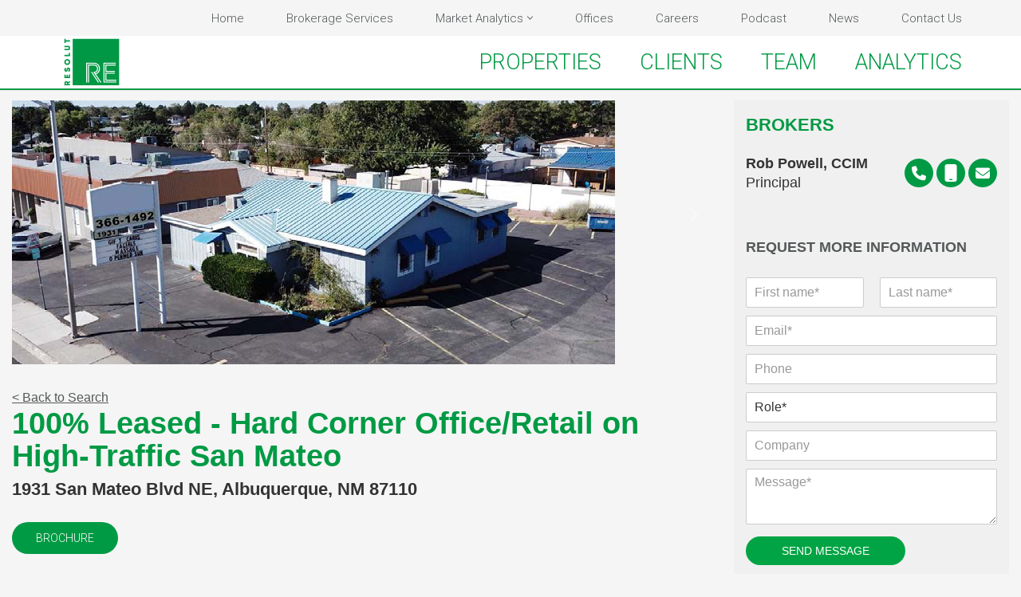

--- FILE ---
content_type: text/css
request_url: https://resolutre.com/wp-content/themes/neve-child/style.css?ver=1.0.0
body_size: 19
content:
/*
Theme Name: ResolutRE (Neve Child Theme)
Description: Neve Child Theme
Author: SmartTouch
Template: neve
Version: 1.0.0
Text Domain: neve-child
*/

/* Add your custom styles below this line */


--- FILE ---
content_type: text/css
request_url: https://resolutre.com/wp-content/themes/neve-child/legacy-grid.css?ver=1756485790
body_size: 722
content:
.container {
	width: 100%;
	padding-right: 15px;
	padding-left: 15px;
	margin-right: auto;
	margin-left: auto;
}

.w-100 {
	width: 100%;
}

.container-fluid {
	width: 100%;
	margin-right: auto;
	margin-left: auto;
}

.container-fluid > div {
	margin: 0 -15px;
}

.row {
	display: flex;
	flex-wrap: wrap;
	margin-right: -15px;
	margin-left: -15px;
}

.col-1,
.col-2,
.col-3,
.col-4,
.col-5,
.col-6,
.col-7,
.col-8,
.col-9,
.col-10,
.col-11,
.col-12,
.col,
.col-auto,
.col-sm-1,
.col-sm-2,
.col-sm-3,
.col-sm-4,
.col-sm-5,
.col-sm-6,
.col-sm-7,
.col-sm-8,
.col-sm-9,
.col-sm-10,
.col-sm-11,
.col-sm-12,
.col-sm,
.col-sm-auto,
.col-md-1,
.col-md-2,
.col-md-3,
.col-md-4,
.col-md-5,
.col-md-6,
.col-md-7,
.col-md-8,
.col-md-9,
.col-md-10,
.col-md-11,
.col-md-12,
.col-md,
.col-md-auto {
	position: relative;
	width: 100%;
	min-height: 1px;
	padding-right: 15px;
	padding-left: 15px;
}

.col {
	flex-basis: auto;
	flex-grow: 1;
	max-width: 100%;
	margin-left: auto;
	margin-right: auto;
}

.col-auto {
	flex: 0 0 auto;
	width: auto;
	max-width: none;
}

.col-1 {
	flex: 0 0 8.3333333333%;
	max-width: 8.3333333333%;
}

.col-2 {
	flex: 0 0 16.6666666667%;
	max-width: 16.6666666667%;
}

.col-3 {
	flex: 0 0 25%;
	max-width: 25%;
}

.col-4 {
	flex: 0 0 33.3333333333%;
	max-width: 33.3333333333%;
}

.col-5 {
	flex: 0 0 41.6666666667%;
	max-width: 41.6666666667%;
}

.col-6 {
	flex: 0 0 50%;
	max-width: 50%;
}

.col-7 {
	flex: 0 0 58.3333333333%;
	max-width: 58.3333333333%;
}

.col-8 {
	flex: 0 0 66.6666666667%;
	max-width: 66.6666666667%;
}

.col-9 {
	flex: 0 0 75%;
	max-width: 75%;
}

.col-10 {
	flex: 0 0 83.3333333333%;
	max-width: 83.3333333333%;
}

.col-11 {
	flex: 0 0 91.6666666667%;
	max-width: 91.6666666667%;
}

.col-12 {
	flex: 0 0 100%;
	max-width: 100%;
}

.offset-1 {
	margin-left: 8.3333333333%;
}

.offset-2 {
	margin-left: 16.6666666667%;
}

.offset-3 {
	margin-left: 25%;
}

.offset-4 {
	margin-left: 33.3333333333%;
}

.offset-5 {
	margin-left: 41.6666666667%;
}

.offset-6 {
	margin-left: 50%;
}

.offset-7 {
	margin-left: 58.3333333333%;
}

.offset-8 {
	margin-left: 66.6666666667%;
}

.offset-9 {
	margin-left: 75%;
}

.offset-10 {
	margin-left: 83.3333333333%;
}

.offset-11 {
	margin-left: 91.6666666667%;
}

.col-15,
.col-xs-15 {
	-webkit-box-flex: 0;
	-ms-flex: 0 0 20%;
	flex: 0 0 20%;
	max-width: 20%;
}
.col-25,
.col-xs-25 {
	-webkit-box-flex: 0;
	-ms-flex: 0 0 40%;
	flex: 0 0 40%;
	max-width: 40%;
}
.col-35,
.col-xs-35 {
	-webkit-box-flex: 0;
	-ms-flex: 0 0 60%;
	flex: 0 0 60%;
	max-width: 60%;
}
.col-45,
.col-xs-45 {
	-webkit-box-flex: 0;
	-ms-flex: 0 0 80%;
	flex: 0 0 80%;
	max-width: 80%;
}
.col-xs-padless {
	padding: 0px;
}
@media (min-width: 576px) {
	.container {
		max-width: 540px;
	}
	.col-sm {
		flex-basis: 0;
		flex-grow: 1;
		max-width: 100%;
	}
	.col-sm-auto {
		flex: 0 0 auto;
		width: auto;
		max-width: none;
	}
	.col-sm-1 {
		flex: 0 0 8.3333333333%;
		max-width: 8.3333333333%;
	}
	.col-sm-2 {
		flex: 0 0 16.6666666667%;
		max-width: 16.6666666667%;
	}
	.col-sm-3 {
		flex: 0 0 25%;
		max-width: 25%;
	}
	.col-sm-4 {
		flex: 0 0 33.3333333333%;
		max-width: 33.3333333333%;
	}
	.col-sm-5 {
		flex: 0 0 41.6666666667%;
		max-width: 41.6666666667%;
	}
	.col-sm-6 {
		flex: 0 0 50%;
		max-width: 50%;
	}
	.col-sm-7 {
		flex: 0 0 58.3333333333%;
		max-width: 58.3333333333%;
	}
	.col-sm-8 {
		flex: 0 0 66.6666666667%;
		max-width: 66.6666666667%;
	}
	.col-sm-9 {
		flex: 0 0 75%;
		max-width: 75%;
	}
	.col-sm-10 {
		flex: 0 0 83.3333333333%;
		max-width: 83.3333333333%;
	}
	.col-sm-11 {
		flex: 0 0 91.6666666667%;
		max-width: 91.6666666667%;
	}
	.col-sm-12 {
		flex: 0 0 100%;
		max-width: 100%;
	}
}
@media (min-width: 769px) {
	.col-md {
		flex-basis: 0;
		flex-grow: 1;
		max-width: 100%;
	}
	.col-md-auto {
		flex: 0 0 auto;
		width: auto;
		max-width: none;
	}
	.col-md-1 {
		flex: 0 0 8.3333333333%;
		max-width: 8.3333333333%;
	}
	.col-md-2 {
		flex: 0 0 16.6666666667%;
		max-width: 16.6666666667%;
	}
	.col-md-3 {
		flex: 0 0 25%;
		max-width: 25%;
	}
	.col-md-4 {
		flex: 0 0 33.3333333333%;
		max-width: 33.3333333333%;
	}
	.col-md-5 {
		flex: 0 0 41.6666666667%;
		max-width: 41.6666666667%;
	}
	.col-md-6 {
		flex: 0 0 50%;
		max-width: 50%;
	}
	.col-md-7 {
		flex: 0 0 58.3333333333%;
		max-width: 58.3333333333%;
	}
	.col-md-8 {
		flex: 0 0 66.6666666667%;
		max-width: 66.6666666667%;
	}
	.col-md-9 {
		flex: 0 0 75%;
		max-width: 75%;
	}
	.col-md-10 {
		flex: 0 0 83.3333333333%;
		max-width: 83.3333333333%;
	}
	.col-md-11 {
		flex: 0 0 91.6666666667%;
		max-width: 91.6666666667%;
	}
	.col-md-12 {
		flex: 0 0 100%;
		max-width: 100%;
	}
	.col-sm-15 {
		-webkit-box-flex: 0;
		-ms-flex: 0 0 20%;
		flex: 0 0 20%;
		max-width: 20%;
	}
	.col-sm-25 {
		-webkit-box-flex: 0;
		-ms-flex: 0 0 40%;
		flex: 0 0 40%;
		max-width: 40%;
	}
	.col-sm-35 {
		-webkit-box-flex: 0;
		-ms-flex: 0 0 60%;
		flex: 0 0 60%;
		max-width: 60%;
	}
	.col-sm-45 {
		-webkit-box-flex: 0;
		-ms-flex: 0 0 80%;
		flex: 0 0 80%;
		max-width: 80%;
	}
	.col-sm-padless {
		padding: 0px;
	}
}
@media (min-width: 992px) {
	.col-md-15 {
		-webkit-box-flex: 0;
		-ms-flex: 0 0 20%;
		flex: 0 0 20%;
		max-width: 20%;
	}
	.col-md-25 {
		-webkit-box-flex: 0;
		-ms-flex: 0 0 40%;
		flex: 0 0 40%;
		max-width: 40%;
	}
	.col-md-35 {
		-webkit-box-flex: 0;
		-ms-flex: 0 0 60%;
		flex: 0 0 60%;
		max-width: 60%;
	}
	.col-md-45 {
		-webkit-box-flex: 0;
		-ms-flex: 0 0 80%;
		flex: 0 0 80%;
		max-width: 80%;
	}
	.col-md-padless {
		padding: 0px;
	}
}
@media (min-width: 1200px) {
	.col-lg-15 {
		-webkit-box-flex: 0;
		-ms-flex: 0 0 20%;
		flex: 0 0 20%;
		max-width: 20%;
	}
	.col-lg-25 {
		-webkit-box-flex: 0;
		-ms-flex: 0 0 40%;
		flex: 0 0 40%;
		max-width: 40%;
	}
	.col-lg-35 {
		-webkit-box-flex: 0;
		-ms-flex: 0 0 60%;
		flex: 0 0 60%;
		max-width: 60%;
	}
	.col-lg-45 {
		-webkit-box-flex: 0;
		-ms-flex: 0 0 80%;
		flex: 0 0 80%;
		max-width: 80%;
	}
	.col-lg-padless {
		padding: 0px;
	}
}


--- FILE ---
content_type: text/css
request_url: https://resolutre.com/wp-content/themes/neve-child/salesforce-page-styles.css?ver=1757116930
body_size: 7764
content:
@charset "UTF-8";
@font-face {
  font-family: eicons;
  src: url(/wp-content/plugins/elementor/assets/lib/eicons/fonts/eicons.eot?5.12.0);
  src: url(/wp-content/plugins/elementor/assets/lib/eicons/fonts/eicons.eot?5.12.0#iefix) format("embedded-opentype"), url(/wp-content/plugins/elementor/assets/lib/eicons/fonts/eicons.woff2?5.12.0) format("woff2"), url(/wp-content/plugins/elementor/assets/lib/eicons/fonts/eicons.woff?5.12.0) format("woff"), url(/wp-content/plugins/elementor/assets/lib/eicons/fonts/eicons.ttf?5.12.0) format("truetype"), url(/wp-content/plugins/elementor/assets/lib/eicons/fonts/eicons.svg?5.12.0#eicon) format("svg");
  font-weight: 400;
  font-style: normal;
}
.col-15,
.col-xs-15 {
  flex: 0 0 20%;
  max-width: 20%;
}

.col-25,
.col-xs-25 {
  flex: 0 0 40%;
  max-width: 40%;
}

.col-35,
.col-xs-35 {
  flex: 0 0 60%;
  max-width: 60%;
}

.col-45,
.col-xs-45 {
  flex: 0 0 80%;
  max-width: 80%;
}

.col-xs-padless {
  padding: 0px;
}

@media (min-width: 768px) {
  .col-sm-15 {
    flex: 0 0 20%;
    max-width: 20%;
  }
  .col-sm-25 {
    flex: 0 0 40%;
    max-width: 40%;
  }
  .col-sm-35 {
    flex: 0 0 60%;
    max-width: 60%;
  }
  .col-sm-45 {
    flex: 0 0 80%;
    max-width: 80%;
  }
  .col-sm-padless {
    padding: 0px;
  }
}
@media (min-width: 992px) {
  .col-md-15 {
    flex: 0 0 20%;
    max-width: 20%;
  }
  .col-md-25 {
    flex: 0 0 40%;
    max-width: 40%;
  }
  .col-md-35 {
    flex: 0 0 60%;
    max-width: 60%;
  }
  .col-md-45 {
    flex: 0 0 80%;
    max-width: 80%;
  }
  .col-md-padless {
    padding: 0px;
  }
}
@media (min-width: 1200px) {
  .col-lg-15 {
    flex: 0 0 20%;
    max-width: 20%;
  }
  .col-lg-25 {
    flex: 0 0 40%;
    max-width: 40%;
  }
  .col-lg-35 {
    flex: 0 0 60%;
    max-width: 60%;
  }
  .col-lg-45 {
    flex: 0 0 80%;
    max-width: 80%;
  }
  .col-lg-padless {
    padding: 0px;
  }
}
@media only screen and (min-width: 768px) {
  .visible-xs {
    display: none !important;
  }
}
@media only screen and (max-width: 767px) {
  .hidden-xs {
    display: none !important;
  }
}
/* ############################################################################################################### */
/* ############################################################################################################### */
/* ############################################################################################################### */
/* ############################################################################################################### */
/* ############################################################################################################### */
#sfmain {
  color: #333;
}
#sfmain .lowercase {
  text-transform: lowercase !important;
}
#sfmain * {
  box-sizing: border-box;
}
#sfmain.greentop {
  border-top: 2px solid #009a44;
}
#sfmain.pad {
  padding-top: 30px;
}
#sfmain .hidden {
  display: none;
}
#sfmain div,
#sfmain ul,
#sfmain ol,
#sfmain li,
#sfmain table,
#sfmain thead,
#sfmain tbody,
#sfmain tfoot,
#sfmain tr,
#sfmain td,
#sfmain img,
#sfmain header,
#sfmain nav,
#sfmain main,
#sfmain footer {
  position: relative;
}
#sfmain h2,
#sfmain h3 {
  line-height: 1.1em;
  color: #333;
}
#sfmain h2 {
  font-size: 24px;
}
#sfmain h3 {
  font-size: 18px;
}
#sfmain img {
  display: block;
}
#sfmain.container,
#sfmain .container {
  max-width: 1580px;
  padding: 0 15px;
}
#sfmain #copylink {
  display: block;
  position: absolute;
  right: 0px;
  bottom: 0px;
  padding: 0px;
  width: 32px;
  line-height: 32px;
  font-size: 24px;
  text-decoration: none;
  text-align: center;
  z-index: 1;
  opacity: 0.01;
}
#sfmain #copylink:hover {
  color: rgba(255, 255, 255, 0.25);
  opacity: 1;
}
#sfmain #thelink {
  position: fixed;
  left: 0px;
  top: 0px;
  width: 1px;
  height: 1px;
  opacity: 0;
}
#sfmain #filterbar {
  position: relative;
  background: #caced2;
  padding: 20px 0px;
  z-index: 1;
}
#sfmain #filterbar .broker {
  text-align: center;
}
#sfmain #filterbar .broker h2 {
  font-size: 18px;
  text-transform: uppercase;
  color: var(--e-global-color-primary);
  margin: 0;
}
#sfmain #filterbar .broker p {
  margin: 0 0 20px 0;
}
#sfmain #filterbar.properties {
  position: absolute;
  left: 10px;
  top: 10px;
  padding: 15px;
}
@media only screen and (max-width: 767px) {
  #sfmain #filterbar.properties {
    position: relative;
    left: 0;
    top: 0;
  }
}
@media only screen and (max-width: 767px) {
  #sfmain #filterbar .field {
    margin: 15px 0px;
  }
}
#sfmain #filterbar .row + .row {
  margin-top: 10px;
}
#sfmain #filterbar ::-webkit-input-placeholder {
  /* Chrome */
  color: #505c6a;
}
#sfmain #filterbar :-ms-input-placeholder {
  /* IE 10+ */
  color: #505c6a;
}
#sfmain #filterbar ::-moz-placeholder {
  /* Firefox 19+ */
  color: #505c6a;
  opacity: 1;
}
#sfmain #filterbar :-moz-placeholder {
  /* Firefox 4 - 18 */
  color: #505c6a;
  opacity: 1;
}
#sfmain #filterbar select,
#sfmain #filterbar .check,
#sfmain #filterbar input {
  border: 1px solid #5d5d5e;
  border-right: 0px;
  background: #e7e7ea;
  width: 100%;
  line-height: 40px;
  height: 60px;
  padding: 10px;
  cursor: pointer;
  font-size: 16px;
  margin: 0px !important;
}
#sfmain #filterbar input {
  cursor: auto;
}
#sfmain #filterbar .text {
  padding-right: 60px;
}
#sfmain #filterbar .text button {
  position: absolute;
  right: 0px;
  top: 0px;
  width: 60px;
  height: 60px;
  border: 1px solid #5d5d5e;
  border-left: 0px;
  background: #5d5d5e;
  color: #ffffff;
}
#sfmain #filterbar .select:after {
  content: "";
  position: absolute;
  left: 0px;
  top: 0px;
  background: no-repeat right top url(assets/img/select.png);
  background-size: auto 100%;
  width: 100%;
  height: 100%;
  border: 1px solid #5d5d5e;
  border-left: none;
  pointer-events: none;
}
#sfmain #filterbar .check:after {
  content: "";
  position: absolute;
  right: 10px;
  width: 40px;
  height: 40px;
  border: 4px solid #caced2;
  background: #ffffff;
  z-index: 1;
}
#sfmain #filterbar .check .fa {
  position: absolute;
  top: 0px;
  right: 10px;
  width: 40px;
  line-height: 60px;
  text-align: center;
  z-index: 2;
  font-size: 24px;
  color: #009a44;
  display: none;
}
#sfmain #filterbar .check.active .fa {
  display: block;
}
#sfmain #filterbar .search input {
  padding-right: 70px;
}
#sfmain #filterbar .search button {
  position: absolute;
  right: 0px;
  top: 0px;
  width: 60px;
  height: 60px;
  text-align: center;
  line-height: 60px;
  padding: 0px;
  margin: 0px;
  font-size: 24px;
  border: 1px solid #5d5d5e;
  border-left: none;
  background: #808080;
  color: #ffffff;
}
#sfmain #filterbar .search button:hover {
  background: #404040;
}
#sfmain #filterbar .mapkey img {
  display: block;
  margin: 0px 0px 0px auto;
  width: auto;
  height: 60px;
}
#sfmain #noresults {
  text-align: center;
  display: none;
}
#sfmain #noresults .container {
  background: #f0f0f0;
  padding: 20px 0px;
}
#sfmain #noresults h2 {
  margin: 20px 0;
}
#sfmain #noresults a {
  text-decoration: none !important;
}
#sfmain #noresults.active {
  display: block;
}
#sfmain #mapcontainer {
  width: 100%;
  padding-bottom: 40%;
}
#sfmain #mapcontainer #map {
  position: absolute;
  left: 0px;
  top: 0px;
  width: 100%;
  height: 100%;
}
#sfmain .btn {
  position: relative;
  display: inline-block;
  font-size: 14px;
  line-height: 20px;
  text-align: center;
  background: #009a44;
  color: #ffffff;
  padding: 10px;
  margin: 0px 10px;
  border-radius: 50px;
  text-transform: none;
  text-transform: uppercase;
}
#sfmain .btn.btn-email {
  margin-left: 10px;
}
#sfmain .btn:hover {
  color: #009a44;
  background: #ffffff;
}
#sfmain #popup {
  visibility: hidden;
  opacity: 0;
  z-index: 50001;
  position: fixed;
  left: 0px;
  top: 0px;
  width: 100%;
  height: 100%;
  background: rgba(0, 0, 0, 0.5);
  cursor: pointer;
}
#sfmain #popup,
#sfmain #popup * {
  transition: all 0.5s ease;
}
#sfmain #popup .content {
  position: absolute;
  left: 50%;
  top: 50%;
  width: 960px;
  max-width: 90%;
  max-height: 80%;
  padding: 15px;
  border: 2px solid #009a44;
  background: #ffffff;
  font-size: 14px;
  line-height: 20px;
  overflow: auto;
  transition: all 0.5s ease;
  transform: translate(-50%, -50%) scale(0.5);
  cursor: default;
}
#sfmain #popup .content h2 {
  padding: 0px;
  margin: 0px;
  font-size: 24px;
  line-height: 1.1em;
  text-transform: uppercase;
  color: #333;
}
#sfmain #popup .content h3 {
  font-size: 18px;
  line-height: 1.1em;
  color: #333;
}
#sfmain #popup .content img {
  float: right;
  margin: 0px 0px 15px 15px;
}
#sfmain #popup .content:after {
  content: "";
  display: block;
  height: 5px;
  clear: both;
}
#sfmain #popup #closepopup {
  cursor: pointer;
  display: block;
  position: absolute;
  right: 5px;
  top: 5px;
  font-size: 30px;
  line-height: 30px;
  height: 30px;
  width: 30px;
  text-align: center;
  color: #ffffff;
  background: #009a44;
  border-radius: 15px;
}
#sfmain #popup.active {
  visibility: visible;
  opacity: 1;
}
#sfmain #popup.active .content {
  transform: translate(-50%, -50%) scale(1);
  margin-top: 0px;
}
#sfmain .titlesocial {
  display: flex;
  justify-content: flex-start;
  align-items: center;
  padding-bottom: 20px;
}
#sfmain .titlesocial h1,
#sfmain .titlesocial h2,
#sfmain .titlesocial h3 {
  margin: 0 !important;
  line-height: 1em;
}
#sfmain .titlesocial a {
  margin-left: 15px;
  display: block;
  background: #2867b2;
  width: 40px;
  height: 40px;
  font-size: 24px;
  line-height: 40px;
  color: #fff;
  text-align: center;
  border-radius: 50px;
}
#sfmain .titlesocial a:hover {
  background: rgb(58.2201834862, 127.8669724771, 210.7798165138);
}
#sfmain .spread {
  clear: both;
  display: flex;
  justify-content: space-between;
}
@media only screen and (max-width: 767px) {
  #sfmain .spread {
    display: block;
  }
  #sfmain .spread a {
    display: block;
    margin: 10px 0 0 0 !important;
  }
}
#sfmain .spread .btn-team {
  margin: 15px 1px 0px 1px;
  background: #009a44;
  text-decoration: none !important;
  color: #ffffff;
}

#quicksearch {
  display: grid;
  grid-template: auto/1fr 1fr 38px;
  gap: 20px;
}
@media only screen and (max-width: 767px) {
  #quicksearch {
    grid-template: auto/minmax(0, auto) minmax(0, auto) 38px;
    gap: 10px;
  }
}
#quicksearch select,
#quicksearch option {
  background: #fff;
  color: #333;
}
@media only screen and (max-width: 767px) {
  #quicksearch select,
  #quicksearch option {
    padding: 5px;
  }
}
#quicksearch button {
  width: 38px;
  height: 38px;
}

/* ############################################################################################################### */
/* ############################################################################################################### */
/* ############################################################################################################### */
/* ############################################################################################################### */
/* ############################################################################################################### */
#sfmain #tenants {
  padding: 20px 15px;
}
#sfmain #tenants .tenant {
  margin: 15px 0px;
  transform: scale(0);
  transform-origin: 50% 50%;
}
#sfmain #tenants .tenant,
#sfmain #tenants .tenant * {
  transition: all 0.5s ease;
}
#sfmain #tenants .tenant.active {
  transform: scale(1);
}
#sfmain #tenants .tenant .box {
  width: 100%;
  padding-bottom: 100%;
  background: #edeeef;
  border: 4px solid #ffffff;
  box-shadow: -1px 2px 4px rgb(209.1818181818, 211.7272727273, 216.8181818182);
}
#sfmain #tenants .tenant .box .logo {
  z-index: 2;
  position: absolute;
  left: 10%;
  top: 10%;
  width: 80%;
  height: 80%;
  background: #edeeef no-repeat center center;
  background-size: contain;
  filter: grayscale(100%);
  filter: gray;
  border: 5px solid #edeeef;
}
#sfmain #tenants .tenant .box .content {
  z-index: 1;
  position: absolute;
  left: 5%;
  top: 75%;
  width: 90%;
  font-size: 11px;
  color: #ffffff;
  text-align: center;
  margin: 0px;
  padding: 0px;
  transform: translateY(-50%) scale(0.75);
  margin-top: -20px;
  opacity: 0;
}
@media only screen and (max-width: 767px) {
  #sfmain #tenants .tenant .box .content {
    font-size: 16px;
    line-height: 24px;
  }
}
#sfmain #tenants .tenant .box .content a {
  color: #ffffff;
  text-decoration: none !important;
}
#sfmain #tenants .tenant .box .content h2 {
  margin: 0px;
  font-weight: normal;
  font-size: 14px;
  border-bottom: 1px solid #ffffff;
  padding-bottom: 3px;
  color: #fff;
}
@media only screen and (max-width: 767px) {
  #sfmain #tenants .tenant .box .content h2 {
    font-size: 20px;
  }
}
#sfmain #tenants .tenant .box .content p {
  margin: 3px 0px;
  line-height: 15px;
}
@media only screen and (max-width: 767px) {
  #sfmain #tenants .tenant .box .content p {
    line-height: 24px;
  }
}
#sfmain #tenants .tenant .box .content p a {
  white-space: nowrap;
}
#sfmain #tenants .tenant .box .content.disp:after, #sfmain #tenants .tenant .box .content.franch:after {
  display: block;
  font-size: 10px;
  color: #ffffff;
  margin-top: -10px;
}
#sfmain #tenants .tenant .box .content.disp:after {
  content: "(Disposition Only)";
}
#sfmain #tenants .tenant .box .content.franch:after {
  content: "(Franchisee)";
}
@media only screen and (min-width: 768px) {
  #sfmain #tenants .tenant .box:hover {
    background: #698391;
    border-color: #bfccd3;
    box-shadow: 0px 0px 2px rgb(209.1818181818, 211.7272727273, 216.8181818182);
  }
  #sfmain #tenants .tenant .box:hover .logo {
    left: 27.5%;
    top: 5%;
    width: 45%;
    height: 45%;
    filter: grayscale(0%);
    filter: none;
  }
  #sfmain #tenants .tenant .box:hover .content {
    margin-top: 0px;
    opacity: 1;
    transform: translateY(-50%) scale(1);
  }
}
@media only screen and (max-width: 767px) {
  #sfmain #tenants .tenant .box.active {
    background: #698391;
    border-color: #bfccd3;
    box-shadow: 0px 0px 2px rgb(209.1818181818, 211.7272727273, 216.8181818182);
  }
  #sfmain #tenants .tenant .box.active .logo {
    left: 27.5%;
    top: 5%;
    width: 45%;
    height: 45%;
    filter: grayscale(0%);
    filter: none;
  }
  #sfmain #tenants .tenant .box.active .content {
    margin-top: 0px;
    opacity: 1;
    transform: translateY(-50%) scale(1);
  }
}

/* ############################################################################################################### */
/* ############################################################################################################### */
/* ############################################################################################################### */
/* ############################################################################################################### */
/* ############################################################################################################### */
#sfmain #team {
  padding: 20px 15px;
}
#sfmain #team .member {
  margin: 15px 0px;
  text-align: center;
  display: none;
  transform: scale(0);
  transform-origin: 50% 50%;
}
#sfmain #team .member.clear {
  clear: left;
}
#sfmain #team .member,
#sfmain #team .member * {
  transition: all 0.5s ease;
}
#sfmain #team .member.active {
  transform: scale(1);
}
#sfmain #team .member h2 {
  display: block;
  font-size: 18px;
  line-height: 1.1em;
  text-transform: none;
  margin: 0px;
  padding: 10px 0px 5px 0px;
  color: #333;
}
#sfmain #team .member h3 {
  display: block;
  font-size: 14px;
  line-height: 1.1em;
  font-weight: 300;
  text-transform: none;
  margin: 0px;
  padding: 0px;
  color: #555;
}
#sfmain #team .member .photo {
  width: 100%;
  padding-bottom: 120%;
  background: no-repeat center center;
  background-size: 100% auto;
  overflow: hidden;
  filter: grayscale(100%);
  filter: gray;
}
#sfmain #team .member .photo .hover {
  position: absolute;
  background: rgba(12, 122, 65, 0.05);
  color: #ffffff;
  left: 0px;
  top: 0px;
  width: 100%;
  height: 100%;
  white-space: nowrap;
  transform: scale(2);
  opacity: 0;
}
#sfmain #team .member .photo .hover .btn {
  margin: 0 3px !important;
}
@media only screen and (max-width: 767px) {
  #sfmain #team .member .photo .hover {
    pointer-events: none;
  }
}
@media only screen and (min-width: 768px) {
  #sfmain #team .member .photo:hover {
    filter: grayscale(0%);
    filter: NONE;
  }
  #sfmain #team .member .photo:hover .hover {
    transform: scale(1);
    opacity: 1;
  }
}
@media only screen and (max-width: 767px) {
  #sfmain #team .member .photo.active {
    filter: grayscale(0%);
    filter: NONE;
  }
  #sfmain #team .member .photo.active .hover {
    transform: scale(1);
    opacity: 1;
  }
  #sfmain #team .member .photo.active.enabled .hover {
    pointer-events: auto;
  }
}
#sfmain #team .member .btn {
  width: 40px;
  height: 40px;
  line-height: 40px;
  padding: 0;
  top: 70%;
  margin-top: -20px;
}
#sfmain #team .member .btn:hover {
  color: #009a44;
  background: #ffffff;
}
#sfmain #team .member .btn:hover .fa:before {
  color: #009a44;
}
#sfmain #team .member .popup {
  display: none;
}
@media only screen and (max-width: 767px) {
  #sfmain #popup .content img {
    width: 50%;
    margin: 14px 0px 14px 14px;
  }
}
#sfmain #teammember {
  margin-bottom: 30px;
}
#sfmain #teammember h1 {
  text-align: left;
  margin: 0;
  padding: 0;
  font-size: 24px;
  font-weight: bold;
  text-transform: uppercase;
}
#sfmain #teammember h3 {
  margin: 0 0 20px 0;
}
#sfmain #teammember img {
  float: right;
  margin: 0 0 30px 30px;
  max-width: 400px;
}
@media only screen and (min-width: 768px) {
  #sfmain #teammember img.mobile {
    display: none;
  }
}
@media only screen and (max-width: 767px) {
  #sfmain #teammember img {
    float: none;
    margin: 0 0 30px 0;
    width: 100%;
  }
  #sfmain #teammember img.desktop {
    display: none;
  }
}
#sfmain #teammember .btn {
  margin: 15px 5px 0 0;
  background: #009a44;
  text-decoration: none !important;
  color: #ffffff;
}
#sfmain #teammember .btn span {
  margin-right: 5px;
}
@media only screen and (max-width: 767px) {
  #sfmain #teammember .btn {
    display: block;
    margin: 15px 0;
  }
}

/* ############################################################################################################### */
/* ############################################################################################################### */
/* ############################################################################################################### */
/* ############################################################################################################### */
/* ############################################################################################################### */
#sfmain {
  /* #################################################################################################################### */
  /* #################################################################################################################### */
  /* #################################################################################################################### */
}
#sfmain #properties {
  display: flex;
  width: 100%;
  height: 520px;
  padding: 0;
  border: 2px solid #009a44;
  overflow: hidden;
}
@media only screen and (max-width: 767px) {
  #sfmain #properties {
    flex-direction: column-reverse;
    height: auto;
  }
}
#sfmain #properties .map {
  flex: 1;
  height: 100%;
  background: #f0f0f0;
}
@media only screen and (max-width: 767px) {
  #sfmain #properties .map {
    flex: none;
    height: 100vw;
  }
}
#sfmain #properties .map #properties_map {
  position: absolute;
  left: 0;
  top: 0;
  width: 100%;
  height: 100%;
  border: 0;
}
#sfmain #properties .map #properties_map button {
  border-radius: 2px;
}
#sfmain #properties .map #properties_map button img {
  position: absolute;
  left: 50%;
  top: 50%;
}
#sfmain #properties .map #properties_map > div > div > div:last-child {
  position: absolute;
  right: 0;
  bottom: 0;
}
#sfmain #properties .filters {
  flex: none;
  width: 100%;
  max-width: 280px;
  height: 100%;
  background: #aeaeae;
  padding: 0px;
  color: #404850;
  box-shadow: 0 0 20px rgba(0, 0, 0, 0.5);
  overflow: auto;
  z-index: 1;
}
@media only screen and (max-width: 767px) {
  #sfmain #properties .filters {
    max-width: 100%;
  }
}
#sfmain #properties .filters label {
  display: block;
  font: normal 11px/11px sans-serif;
  margin: 0 0 2px 0;
}
#sfmain #properties .filters input,
#sfmain #properties .filters select,
#sfmain #properties .filters button {
  display: block;
  background: #e7e7ea;
  border: 1px solid #999;
  border-radius: 2px;
  margin: 15px 0;
  line-height: 20px;
  height: 25px;
  min-height: 25px;
  padding: 5px;
  font: normal 11px/11px sans-serif;
}
#sfmain #properties .filters input:first-child,
#sfmain #properties .filters select:first-child,
#sfmain #properties .filters button:first-child {
  margin-top: 0;
}
#sfmain #properties .filters input:last-child,
#sfmain #properties .filters select:last-child,
#sfmain #properties .filters button:last-child {
  margin-bottom: 0;
}
#sfmain #properties .filters select,
#sfmain #properties .filters input {
  width: 100%;
}
#sfmain #properties .filters .sizeselect option.ac {
  display: none;
}
#sfmain #properties .filters .sizeselect.land option.sf {
  display: none;
}
#sfmain #properties .filters .sizeselect.land option.ac {
  display: block;
}
#sfmain #properties .filters .search {
  margin-bottom: 10px;
  display: flex;
  border: 1px solid #999;
  border-radius: 2px;
}
#sfmain #properties .filters .search input {
  flex: 1;
  margin: 0;
  border: 0;
  border-top-right-radius: 0;
  border-bottom-right-radius: 0;
}
#sfmain #properties .filters .search button {
  flex: none;
  width: 40px;
  margin: 0;
  border: 0;
  border-radius: 0;
  padding: 0;
  text-align: center;
  background: #009a44;
  color: #ffffff;
  transition: all 0.25s ease;
}
#sfmain #properties .filters .search button:hover {
  background: #545859;
}
#sfmain #properties .filters label {
  position: relative;
  font-weight: bold;
  color: #2d2926;
}
#sfmain #properties .filters input[type=radio] {
  position: absolute;
  display: none;
  left: 0;
  top: 0;
  width: 100%;
  height: 100%;
  opacity: 0;
}
#sfmain #properties .filters .type > div img {
  filter: grayscale(100%);
  opacity: 0.5;
  transition: all 0.25s ease;
}
#sfmain #properties .filters .type > div.active img {
  filter: grayscale(0%);
  opacity: 1;
}
#sfmain #properties .filters .type > div:hover img {
  opacity: 1;
}
#sfmain #properties .filters option {
  font: normal 11px/11px sans-serif;
  font-size: 11px;
}
#sfmain #properties .filters .section {
  background: #aeaeae;
  padding: 15px;
  margin: 0;
}
#sfmain #properties .filters .section.main {
  background: #d0d0ce;
}
#sfmain #properties .filters .section.npt {
  padding-top: 0;
}
#sfmain #properties .filters .grid {
  display: grid;
  gap: 15px 10px;
  grid-template: auto/1fr 1fr;
}
#sfmain #properties .filters .flex {
  display: flex;
  margin: 0 -3px 5px -3px !important;
}
#sfmain #properties .filters .flex > div {
  flex: 1;
  margin: 0 3px;
}
#sfmain #properties .filters .flex > div label {
  display: block;
  border-radius: 4px;
  cursor: pointer;
  font-weight: bold;
}
#sfmain #properties .filters .flex > div label.active {
  background: #c0c0c0;
  opacity: 1;
  cursor: none;
}
#sfmain #properties .filters .flex > div label.active input[value=s] ~ span {
  color: #008000;
}
#sfmain #properties .filters .flex > div label.active input[value=l] ~ span {
  color: #00a080;
}
#sfmain #properties .filters .flex > div label.active input[value=sold] ~ span {
  color: #ff0000;
}
#sfmain #properties .filters .flex > div label.active input[value=is] ~ span {
  color: #0000a0;
}
#sfmain #properties .filters .flex > div img {
  width: 24px;
  height: auto;
}
#sfmain #properties .filters .type {
  text-align: center;
  margin: 0 0 5px 0;
}
#sfmain #properties .filters .type img {
  display: block;
  margin: 0 auto 5px auto;
}
#sfmain #properties .filters .small {
  font: normal 9px/9px sans-serif !important;
  margin: 10px 0 0 0;
}
#sfmain #properties .filters .tabs {
  display: flex;
  background: #d0d0ce;
}
#sfmain #properties .filters .tabs > div {
  flex: 1;
  text-align: center;
  font: bold 11px/11px sans-serif;
  cursor: pointer;
  padding: 5px 0 7px 0;
  margin-bottom: -2px;
  border-top-left-radius: 4px;
  border-top-right-radius: 4px;
  background: #545859;
  color: #fff;
}
#sfmain #properties .filters .tabs > div.active {
  cursor: default;
  color: #000;
  background: #aeaeae;
}
#sfmain #properties .filters .panel {
  display: none;
  border-bottom-left-radius: 0;
  border-bottom-right-radius: 0;
}
#sfmain #properties .filters .panel.active {
  display: block;
}
#sfmain #properties .filters button {
  width: 100%;
  height: auto;
  border: none;
}
#sfmain #properties .filters button[type=reset] {
  width: 100%;
  background: #d0d0ce;
  color: #545859;
  transition: all 0.25s ease;
  font: bold 14px/1em sans-serif;
  padding: 10px;
  text-transform: uppercase;
  letter-spacing: 1px;
  display: block;
  text-decoration: none;
  width: 100%;
  text-align: center;
  margin: 0;
  border-radius: 50px;
}
#sfmain #properties .filters button[type=reset]:hover {
  background: #009a44;
  color: #ffffff;
}
#sfmain #properties #location-info h2 {
  font-size: 16px;
  line-height: 18px;
  margin: 0px 0px 0px 0px;
  color: #00833c;
}
#sfmain #properties #location-info h3 {
  font-size: 13px;
  text-transform: uppercase;
  margin: 0px 0px 5px 0px;
}
#sfmain #properties #location-info p {
  font-size: 13px;
  text-transform: uppercase;
  margin: 0px;
  font-weight: normal;
}
#sfmain #properties #location-info a {
  margin-top: 5px;
  font-size: 12px;
  line-height: 18px;
  text-decoration: none;
  color: #00833c;
  font-weight: bold;
  display: block;
}
#sfmain #properties #location-info .details {
  display: block;
}
#sfmain #properties #location-info .details span {
  display: inline-block;
  margin-right: 2px;
  color: #ffffff;
  font-size: 12px;
  padding: 2px 8px;
  line-height: 16px;
  margin-top: 5px;
  border-radius: 5px;
}
#sfmain #properties #location-info .details span.forlease {
  background: #20a89d;
}
#sfmain #properties #location-info .details span.forsale {
  background: #0c7a41;
}
#sfmain #property-results {
  padding: 15px 15px;
  font-size: 24px;
  color: #009a44;
  text-align: center;
  text-transform: uppercase;
}
#sfmain #property-results .thatmatch {
  display: none;
}
#sfmain #property-results #criteria {
  font: bold 16px/1em sans-serif;
  margin-top: 10px;
}
#sfmain #property-results #criteria div {
  display: inline-block;
  white-space: nowrap;
}
#sfmain #property-results #criteria span {
  color: #545859;
}
#sfmain #property-results button {
  min-width: 240px;
  margin-top: 15px;
  background: #d0d0ce;
  color: #545859;
  transition: all 0.25s ease;
  border-radius: 0;
  font: bold 14px/1em sans-serif;
  padding: 10px;
  text-transform: uppercase;
  letter-spacing: 1px;
}
#sfmain #property-results button:hover {
  background: #009a44;
  color: #ffffff;
}
#sfmain #property-listings {
  display: grid;
  grid-template: 1fr/1fr 1fr 1fr 1fr;
  gap: 40px 20px;
  margin: 30px auto;
}
@media only screen and (max-width: 767px) {
  #sfmain #property-listings {
    grid-template: 1fr/1fr 1fr;
    gap: 20px 10px;
    padding: 0;
  }
}
#sfmain #property-listings > div {
  width: 100%;
  display: none !important;
  margin: 0 !important;
}
#sfmain #property-listings > div.active.show {
  display: block !important;
  animation: zoomIn 1s 1;
}
#sfmain #property-listings a {
  display: block;
  position: relative;
  flex: none;
  padding: 0;
  color: #009a44;
  text-decoration: none;
  font-weight: normal;
  font-size: 18px;
  line-height: 1.1em;
}
@media only screen and (max-width: 767px) {
  #sfmain #property-listings a {
    font-size: 14px;
  }
}
#sfmain #property-listings a .img {
  overflow: hidden;
  margin-bottom: 10px;
  border: 1px solid #d0d0ce !important;
  width: 100%;
  height: 0;
  padding-bottom: 44%;
}
#sfmain #property-listings a .img > img {
  position: absolute;
  left: 0;
  top: 0;
  width: 100%;
  height: 100%;
  object-fit: cover;
  transition: all 0.25s ease;
}
#sfmain #property-listings a .img > img:hover {
  transform: scale(1.05);
}
#sfmain #property-listings a .citystate {
  display: block !important;
  position: absolute !important;
  top: 10px;
  right: 10px;
  background: #545859 !important;
  color: #ffffff !important;
  font-size: 14px;
  line-height: 20px;
  padding: 5px 10px;
  box-shadow: -5px 5px 10px #2d2926;
  pointer-events: none;
  z-index: 1;
}
@media only screen and (max-width: 767px) {
  #sfmain #property-listings a .citystate {
    padding: 0px;
    font-size: 11px;
  }
}
#sfmain #property-listings-options {
  width: 100%;
  display: flex;
  align-items: center;
  justify-content: center;
  padding: 10px;
  margin: 20px 0;
}
@media only screen and (max-width: 767px) {
  #sfmain #property-listings-options {
    flex-direction: column;
  }
}
#sfmain #property-listings-options button {
  display: none;
  flex: none;
  min-width: 240px;
  margin-top: 15px;
  background: #d0d0ce;
  color: #545859;
  transition: all 0.25s ease;
  font: bold 14px/1em sans-serif;
  padding: 10px;
  text-transform: uppercase;
  letter-spacing: 1px;
  border: none;
  margin: 10px;
  animation: zoomOut 1s 1;
}
#sfmain #property-listings-options button:hover {
  background: #009a44;
  color: #ffffff;
}
@media only screen and (max-width: 767px) {
  #sfmain #property-listings-options button {
    width: 100%;
  }
}
#sfmain #property-listings-options button.active {
  display: block;
  animation: zoomIn 1s 1;
}
#sfmain #property-listings-options button:hover {
  color: #ffffff;
  background: #009a44;
}
#sfmain #property {
  padding: 15px 0;
  font: 300 18px/1.2em sans-serif;
}
#sfmain #property #masthead {
  width: 100%;
  margin-bottom: 30px;
}
#sfmain #property #masthead .swiper-buttons {
  position: absolute;
  top: 0;
  width: 40px;
  display: flex;
  align-items: center;
  justify-content: center;
  height: 100%;
}
#sfmain #property #masthead .swiper-buttons:after {
  font: 400 24px/24px eicons;
  color: #fff;
}
#sfmain #property #masthead .swiper-buttons.swiper-button-prev {
  left: 0;
}
#sfmain #property #masthead .swiper-buttons.swiper-button-prev:after {
  content: "\e87e";
}
#sfmain #property #masthead .swiper-buttons.swiper-button-next {
  right: 0;
}
#sfmain #property #masthead .swiper-buttons.swiper-button-next:after {
  content: "\e87d";
}
#sfmain #property .brochure {
  margin: 30px 0;
}
#sfmain #property .brochure .btn {
  margin: 0;
  padding: 10px 30px;
}
#sfmain #property .btn {
  background: #009a44;
  border: none;
  color: #ffffff;
}
#sfmain #property .btn-gray {
  display: block;
  background: #9d9d98;
  color: #ffffff;
  padding: 8px 20px;
  text-align: center;
  border: none;
  border-radius: 50px;
  transition: all 0.25s ease;
  white-space: nowrap;
  text-decoration: none;
  min-width: 160px;
  font: 400 15px/18px sans-serif !important;
  text-transform: none;
}
#sfmain #property .btn-gray:hover {
  background: #009a44;
}
#sfmain #property .btn-gray:hover + div {
  background: #f0f0f0;
}
#sfmain #property .backtosearch a {
  color: #545859;
  text-decoration: underline;
}
#sfmain #property .focus {
  animation: headShake 1.5s 1;
}
#sfmain #property h1 {
  color: #009a44;
  font-size: 38px;
  padding: 0;
  margin: 0 0 10px 0;
  text-align: left;
}
@media only screen and (max-width: 767px) {
  #sfmain #property h1 {
    font-size: 24px;
  }
}
#sfmain #property h2 {
  color: #545859;
  text-transform: none;
  font: bold 18px/32px sans-serif !important;
  margin: 20px 0;
  border-bottom: 1px solid #9d9d98;
}
#sfmain #property h2:first-child {
  margin-top: 0;
}
#sfmain #property h3 {
  font: bold 22px/1em sans-serif !important;
  text-align: left;
  margin: 0;
  padding: 0;
}
@media only screen and (max-width: 767px) {
  #sfmain #property h3 {
    font-size: 18px;
    margin-bottom: 15px;
  }
}
#sfmain #property #photo {
  width: 100%;
  height: 0;
  padding-bottom: 50%;
  border: 1px solid #d0d0d0;
  background: #f0f0f0;
  margin: 0 0 40px 0;
}
@media only screen and (max-width: 767px) {
  #sfmain #property #photo {
    padding-bottom: 100%;
  }
}
#sfmain #property #photo img {
  position: absolute;
  display: block;
  left: 0;
  top: 0;
  width: 100%;
  height: 100%;
  object-fit: contain;
  margin: 0;
}
#sfmain #property .thumbnails {
  display: flex;
  justify-content: flex-start;
  margin: -34px 0 40px 0;
  width: 100%;
}
#sfmain #property .thumbnails > div {
  flex: 1;
  max-width: 100px;
}
#sfmain #property .thumbnails > div > div {
  width: 100%;
  height: 0;
  padding-bottom: 100%;
}
#sfmain #property .thumbnails > div > div img {
  display: block;
  position: absolute;
  left: 0;
  top: 0;
  width: 100%;
  height: 75%;
  object-fit: cover;
  border: 3px solid #ffffff;
}
#sfmain #property .thumbnails > div.active > div img {
  border: 3px solid #009a44;
}
#sfmain #property #map {
  width: 100%;
  height: 0;
  padding-bottom: 50%;
}
@media only screen and (max-width: 767px) {
  #sfmain #property #map {
    padding-bottom: 100%;
  }
}
#sfmain #property #map #property_map {
  position: absolute;
  left: 0;
  top: 0;
  width: 100%;
  height: 100%;
}
#sfmain #property .opportunities {
  margin: 10px -10px 20px -10px;
}
#sfmain #property .opportunities > div {
  display: flex;
  flex-direction: row-reverse;
  align-items: flex-start;
  margin: 5px;
  justify-content: space-between;
}
#sfmain #property .opportunities > div div {
  flex: 10;
  margin: 0 5px;
  padding: 5px;
  transition: all 0.25s ease;
}
#sfmain #property .opportunities > div button {
  flex: 1;
  margin: 0 5px;
}
#sfmain #property table {
  font-size: 16px;
  width: 100%;
}
#sfmain #property table th,
#sfmain #property table td {
  width: 50%;
  padding: 0px 5px;
  vertical-align: top;
}
#sfmain #property #propertyinfo {
  font: 300 16px/1.5em sans-serif;
  max-width: 100%;
}
@media only screen and (min-width: 768px) {
  #sfmain #property #propertyinfo {
    display: grid;
    grid-template: auto/calc(100% - 375px) 345px;
    gap: 30px;
  }
}
#sfmain #property #propertyinfo .content {
  flex: 3;
  padding: 0 0 30px 0;
}
#sfmain #property #propertyinfo .content ul {
  padding-left: 1em;
}
#sfmain #property #propertyinfo .content .description {
  padding: 0 5px;
}
@media only screen and (min-width: 768px) {
  #sfmain #property #propertyinfo .content {
    padding: 0;
  }
}
#sfmain #property #propertyinfo .side {
  flex: 1;
  background: #f0f0f0;
  font: #545859;
  padding: 15px;
}
#sfmain #property #propertyinfo .side > h2 {
  border: none;
  text-transform: uppercase;
  color: #009a44;
  font-size: 22px !important;
}
#sfmain #property #propertyinfo .side .btn {
  text-transform: none;
  margin: 0 !important;
}
#sfmain #property .broker {
  display: grid;
  grid-template: auto/1fr auto;
  align-items: center;
  margin: 20px 0;
}
#sfmain #property .broker .n {
  font-weight: bold;
  font-size: 18px;
}
#sfmain #property .broker .t {
  font-weight: 300;
  font-size: 18px;
}
#sfmain #property .broker .ci {
  height: 36px;
  overflow: hidden;
}
#sfmain #property .broker a {
  position: relative;
  display: inline-block;
  width: 36px;
  height: 36px;
  padding: 0;
  border-radius: 50%;
  background: #009a44;
  color: #fff;
  transition: all 0.25s ease;
}
#sfmain #property .broker a i {
  position: absolute;
  left: 50%;
  top: 50%;
  transform: translate(-50%, -50%);
  font-size: 18px;
}
#sfmain #property .broker a i.m {
  font-size: 22px;
}
#sfmain #property .broker a:hover {
  background: rgb(0, 179.5, 79.2597402597);
}
#sfmain #property #requestform {
  margin: 60px 0;
}
@media only screen and (max-width: 767px) {
  #sfmain #property #requestform {
    margin: 45px 0;
  }
}
#sfmain #property #requestform h2 {
  font: bold 18px/18px sans-serif !important;
  color: #545859;
  text-transform: uppercase;
  border: none;
  margin: 0 0 7px 0;
}
#sfmain #property #requestform .wpforms-field {
  padding: 5px 0;
}
#sfmain #property #requestform input {
  margin: 0;
}
#sfmain #property #related {
  display: grid;
  grid-template: auto/100%;
}
#sfmain #property #related a {
  text-transform: uppercase;
  color: #545859;
  font: bold 18px/18px sans-serif !important;
  text-decoration: none;
}
#sfmain #property #related a span {
  display: block;
  overflow: hidden;
  margin: 10px 0 30px 0;
}
#sfmain #property #related a img {
  transition: all 0.5s ease;
}
#sfmain #property #related a:hover img {
  transform: scale(1.05);
}
#sfmain #overlay {
  display: flex;
  align-items: center;
  justify-content: center;
  padding: 20px;
  position: fixed;
  left: 0;
  top: 0;
  width: 100%;
  height: 100%;
  background: rgba(84, 88, 89, 0.9);
  z-index: 100002;
  opacity: 0;
  transition: all 0.5s ease;
  pointer-events: none;
  cursor: pointer;
}
#sfmain #overlay.active {
  opacity: 1;
  pointer-events: auto;
}
#sfmain #overlay > div {
  position: relative;
  background: #ffffff;
  padding: 15px;
  max-width: 480px;
  margin: auto;
  transform: translateY(-100px);
  transition: all 0.5s ease;
  cursor: default;
}
#sfmain #overlay > div.active {
  transform: translateY(0px);
}
#sfmain #overlay > div h2 {
  position: relative;
  padding: 15px;
  margin: -15px -15px 0 -15px;
  background: #2d2926;
  color: #ffffff;
  text-align: center;
  padding-right: 65px;
  font-size: 20px;
  line-height: 20px;
}
#sfmain #overlay > div h2:after {
  content: "×";
  position: absolute;
  right: 0;
  top: 0;
  width: 50px;
  height: 100%;
  display: flex;
  align-items: center;
  justify-content: center;
  background: #000000;
  color: #ffffff;
  font-size: 48px;
  font-weight: 300;
  z-index: 1;
  cursor: pointer;
}
#sfmain #overlay > div button {
  display: block;
  width: 100%;
  background: #009a44;
  color: #ffffff;
  border: none;
}
#sfmain #overlay > div .wpforms-container {
  margin-bottom: 0 !important;
}
#sfmain #overlay > div .wpforms-submit-container button,
#sfmain #overlay > div .wpforms-submit-container .btn {
  margin: 0 !important;
}
#sfmain #overlay > div .wpforms-confirmation-container-full {
  margin: 15px auto 0 auto !important;
}
#sfmain .page-id-12 #filterbar {
  position: relative;
  line-height: 16px;
}
#sfmain .page-id-12 #filterbar h2 {
  font-size: 18px;
  margin: 0px 0px 5px 0px;
  white-space: nowrap;
}
@media only screen and (max-width: 767px) {
  #sfmain .page-id-12 #filterbar h2 {
    margin: 15px 0px 5px 0px;
  }
  #sfmain .page-id-12 #filterbar h2:first-child {
    margin-top: 0px;
  }
}
#sfmain .page-id-12 #filterbar label {
  font-size: 13px;
  line-height: 16px;
  margin: 0px;
  padding: 0px;
}
#sfmain .page-id-12 #filterbar select,
#sfmain .page-id-12 #filterbar .check,
#sfmain .page-id-12 #filterbar input {
  font-size: 13px;
  height: 24px;
  line-height: 24px;
  margin: 0px;
  padding: 0px;
  margin-bottom: 5px;
}
#sfmain .page-id-12 #filterbar select {
  border-right: 1px solid #000000;
}
#sfmain .page-id-12 #filterbar .search button {
  width: 24px;
  height: 24px;
  line-height: 22px;
  font-size: 13px;
  padding: 0px;
}
#sfmain .page-id-12 #filterbar #clear {
  display: block;
  width: 100%;
  border: 0px;
  background: #e7e7ea;
  border-radius: 0;
  text-align: center;
  line-height: 24px;
  font-size: 13px;
  font-weight: bold;
  outline: 0;
}
#sfmain .page-id-12 #filterbar #legend {
  height: auto;
  display: none;
}
#sfmain .page-id-12 #filterbar #legend .key {
  width: 20%;
  float: left;
  font-family: "Century Gothic", "CenturyGothic", "Apple Gothic", "AppleGothic", sans-serif;
  font-size: 11px;
  line-height: 13px;
  text-align: center;
  font-weight: normal;
  padding-top: 46px;
  cursor: pointer;
}
#sfmain .page-id-12 #filterbar #legend .key.faded {
  opacity: 0.4;
}
#sfmain .page-id-12 #filterbar #legend .key.active {
  font-weight: bold;
  opacity: 1;
}
#sfmain .page-id-12 #filterbar #legend .key.active.s {
  color: #008000;
}
#sfmain .page-id-12 #filterbar #legend .key.active.l {
  color: #00a080;
}
#sfmain .page-id-12 #filterbar #legend .key.active.sold, #sfmain .page-id-12 #filterbar #legend .key.active.leased {
  color: #ff0000;
}
#sfmain .page-id-12 #filterbar #legend .key.active.is {
  color: #0000a0;
}
#sfmain .page-id-12 #filterbar #legend .key.s {
  background: no-repeat top center url(assets/img/marker-s.png);
}
#sfmain .page-id-12 #filterbar #legend .key.l {
  background: no-repeat top center url(assets/img/marker-l.png);
}
#sfmain .page-id-12 #filterbar #legend .key.sold {
  background: no-repeat top center url(assets/img/marker-sold.png);
}
#sfmain .page-id-12 #filterbar #legend .key.leased {
  background: no-repeat top center url(assets/img/marker-100.png);
}
#sfmain .page-id-12 #filterbar #legend .key.is {
  background: no-repeat top center url(assets/img/marker-is.png);
}
#sfmain .page-id-12 #mapcontainer {
  padding-bottom: 40%;
}
@media only screen and (max-width: 767px) {
  #sfmain .page-id-12 #mapcontainer {
    padding-bottom: 100%;
  }
}
#sfmain .page-id-12 #location-info h2 {
  font-size: 16px;
  line-height: 18px;
  margin: 0px 0px 0px 0px;
  color: #00833c;
}
#sfmain .page-id-12 #location-info h3 {
  font-size: 13px;
  text-transform: uppercase;
  margin: 0px 0px 5px 0px;
}
#sfmain .page-id-12 #location-info p {
  font-size: 13px;
  text-transform: uppercase;
  margin: 0px;
  font-weight: normal;
}
#sfmain .page-id-12 #location-info a {
  margin-top: 5px;
  font-size: 12px;
  line-height: 18px;
  text-decoration: none;
  color: #00833c;
  font-weight: bold;
  display: block;
}
#sfmain .page-id-12 #location-info .details {
  display: block;
}
#sfmain .page-id-12 #location-info .details span {
  display: inline-block;
  margin-right: 2px;
  color: #ffffff;
  font-size: 12px;
  padding: 2px 8px;
  line-height: 16px;
  margin-top: 5px;
  border-radius: 5px;
}
#sfmain .page-id-12 #location-info .details span.forlease {
  background: #20a89d;
}
#sfmain .page-id-12 #location-info .details span.forsale {
  background: #0c7a41;
}

/* ############################################################################################################### */
/* ############################################################################################################### */
/* ############################################################################################################### */
/* ############################################################################################################### */
/* ############################################################################################################### */
#sfmain #market-analytics {
  padding-top: 0;
}
#sfmain #market-analytics #main-content {
  margin-top: 0px;
  padding: 60px 80px;
  background: no-repeat center center url(/market-analytics/main-bg.jpg);
  background-size: cover;
  color: #ffffff;
}
@media only screen and (max-width: 767px) {
  #sfmain #market-analytics #main-content {
    padding: 80px 30px;
  }
}
#sfmain #market-analytics #main-content h1 {
  font-weight: bold;
  font-size: 50px;
  line-height: 50px;
  margin: 0;
  padding: 0;
  text-align: left;
}
#sfmain #platform-title {
  display: flex;
  flex-direction: column-reverse;
  text-align: center;
  font-weight: bold;
  font-size: 40px;
  line-height: 40px;
  padding: 30px 0;
  margin-bottom: 0;
}
#sfmain #platform-title span:last-child {
  color: #caced2;
  font-size: 20px;
  line-height: 20px;
  letter-spacing: 2px;
  margin-bottom: 10px;
}
#sfmain #platform-links {
  display: flex;
  flex-wrap: wrap;
  justify-content: space-around;
  padding: 60px 80px;
}
@media only screen and (max-width: 767px) {
  #sfmain #platform-links {
    padding: 40px 0;
  }
}
#sfmain #platform-links.interior {
  justify-content: space-around;
}
#sfmain #platform-links a {
  display: block;
  width: 25%;
  color: #caced2;
  text-decoration: none;
  text-align: center;
  font-weight: normal;
}
@media only screen and (max-width: 767px) {
  #sfmain #platform-links a {
    width: 33%;
  }
}
#sfmain #platform-links a * {
  transition: all 0.5s ease;
}
#sfmain #platform-links a span {
  display: block;
}
#sfmain #platform-links a .icon {
  width: 206px;
  height: 136px;
  margin: 0 auto 30px auto;
  background: #aaaeb2;
  transform: scale(0.75);
}
@media only screen and (max-width: 767px) {
  #sfmain #platform-links a .icon {
    width: 103px;
    height: 68px;
  }
}
#sfmain #platform-links a .icon img {
  width: calc(100% + 4px);
  position: relative;
  left: -2px;
  top: -2px;
}
#sfmain #platform-links a .title {
  color: #454546;
  font-weight: bold;
  font-size: 20px;
  line-height: 20px;
  letter-spacing: 2px;
  margin-bottom: 15px;
  box-shadow: none !important;
}
@media only screen and (max-width: 767px) {
  #sfmain #platform-links a .title {
    font-size: 16px;
  }
}
#sfmain #platform-links a:hover .icon {
  background: #00833c;
  transform: scale(1);
}
#sfmain #platform-links a:hover .title {
  color: #00833c;
}
#sfmain #ma-map {
  margin: 0 0 60px 0;
  width: 100%;
  height: 0px;
  padding-bottom: 60%;
}
@media only screen and (max-width: 767px) {
  #sfmain #ma-map {
    margin: 0 0 30px 0;
  }
}
#sfmain #ma-map.global {
  padding-bottom: 67%;
}
#sfmain #ma-map.global svg .land {
  stroke: #ffffff;
}
#sfmain #ma-map svg {
  position: absolute;
  left: 0;
  top: 0;
  width: 100%;
  height: 100%;
}
#sfmain #ma-map svg .land {
  position: relative;
  fill: #caced2;
  transition: all 0.5s ease;
  transform-origin: center;
}
#sfmain #ma-map svg .land.active {
  cursor: pointer;
  fill: #aaaeb2;
}
#sfmain #ma-map svg .land.active:hover {
  fill: #00833c;
}
#sfmain #ma-map #state-tooltip {
  z-index: 1001;
  position: fixed;
  left: 0;
  top: 0;
  width: 640px;
  height: 360px;
  border-radius: 30px;
  border: 2px solid #00833c;
  background: #ffffff no-repeat center center;
  background-size: cover;
  transform: translateY(-50%) scale(0);
  pointer-events: none;
  opacity: 0;
  transition: opacity 0.5s ease, transform 0.5s ease;
}
#sfmain #ma-map #state-tooltip.active {
  opacity: 1;
  transform: translateY(-50%) scale(1);
}
#sfmain #ma-map #state-tooltip:after {
  position: absolute;
  left: 50%;
  top: 0;
  content: attr(title);
  color: #ffffff;
  background: #00833c;
  font-weight: bold;
  text-transform: uppercase;
  border-radius: 5px;
  font-size: 18px;
  line-height: 32px;
  padding: 0 30px;
  transform: translate(-50%, -50%);
  white-space: nowrap;
}
#sfmain #maplinks {
  width: 100%;
  height: 0;
  padding-bottom: 40%;
  background: no-repeat bottom center url(/market-analytics/building.png);
  background-size: auto 100%;
  margin: 60px 0 0 0;
}
@media only screen and (max-width: 767px) {
  #sfmain #maplinks {
    height: auto;
    background-size: auto 40vw;
    padding-bottom: 40vw;
  }
}
#sfmain #maplinks > div {
  position: absolute;
  left: 0;
  top: 0;
  width: 100%;
  height: 100%;
}
@media only screen and (max-width: 767px) {
  #sfmain #maplinks > div {
    position: relative;
    height: auto;
    padding: 30px;
  }
}
#sfmain #maplinks > div .left {
  position: absolute;
  left: 29.3%;
  top: 40%;
  width: 8%;
}
@media only screen and (max-width: 767px) {
  #sfmain #maplinks > div .left {
    position: relative;
    left: 0;
    top: 0;
    width: 100%;
  }
}
#sfmain #maplinks > div .right {
  position: absolute;
  left: 61.9%;
  top: 40%;
  width: 8%;
}
@media only screen and (max-width: 767px) {
  #sfmain #maplinks > div .right {
    position: relative;
    left: 0;
    top: 0;
    width: 100%;
  }
}
#sfmain #maplinks > div .left > a,
#sfmain #maplinks > div .right > a {
  display: block;
  color: #ffffff;
  text-decoration: none;
  font-size: 0.75vw;
  line-height: 1.25em;
  margin-bottom: 0.75vw;
  text-align: center;
  padding: 10px;
  background: rgba(255, 255, 255, 0.1);
  transition: all 0.5s ease;
  text-transform: uppercase;
}
@media only screen and (max-width: 767px) {
  #sfmain #maplinks > div .left > a,
  #sfmain #maplinks > div .right > a {
    display: none;
  }
}
#sfmain #maplinks > div .left > a:hover,
#sfmain #maplinks > div .right > a:hover {
  background: rgba(255, 255, 255, 0.5);
}
#sfmain #maplinks > div #excerpt,
#sfmain #maplinks > div .excerpt {
  position: absolute;
  opacity: 0;
  pointer-events: none;
  bottom: 5%;
  transform: scale(0.5);
  transition: all 0.25s ease;
  width: 15%;
  background: #ffffff;
  box-shadow: 0 0 45px rgba(0, 0, 0, 0.25);
  border-radius: 15px;
  padding: 15px;
  font-size: 0.9vw;
  line-height: 1.5em;
}
#sfmain #maplinks > div #excerpt.active,
#sfmain #maplinks > div .excerpt.active {
  opacity: 1;
  pointer-events: auto;
  transform: scale(1);
}
#sfmain #maplinks > div #excerpt.leftside,
#sfmain #maplinks > div .excerpt.leftside {
  left: 2%;
}
#sfmain #maplinks > div #excerpt.rightside,
#sfmain #maplinks > div .excerpt.rightside {
  right: 2%;
}
#sfmain #maplinks > div #excerpt h2,
#sfmain #maplinks > div .excerpt h2 {
  font-size: 18px;
  text-align: center;
  letter-spacing: 2px;
}
#sfmain #maplinks > div #excerpt .mapbtn,
#sfmain #maplinks > div .excerpt .mapbtn {
  font-size: 0.9vw;
  font-weight: normal;
}
#sfmain #maplinks > div .excerpt {
  display: none;
  position: relative;
  opacity: 1;
  pointer-events: auto;
  transform: scale(1);
  width: 100%;
  bottom: 0;
  margin: 0 0 30px 0;
  font-size: 16px;
  line-height: 20px;
}
#sfmain #maplinks > div .excerpt .mapbtn {
  font-size: 16px;
  display: block;
}
@media only screen and (max-width: 767px) {
  #sfmain #maplinks > div .excerpt {
    display: block;
  }
}
#sfmain .mapbtn {
  display: block;
  text-align: center;
  color: #ffffff !important;
  letter-spacing: 2px;
  text-decoration: none !important;
  background: #0b8442 !important;
  border-radius: 25px;
  line-height: 50px;
  text-align: center;
  box-shadow: 0 12px 25px rgba(0, 0, 0, 0.25);
  padding: 0;
  font-weight: normal;
  margin: 15px 0;
}
#sfmain .mapbtn:hover {
  color: #ffffff;
  text-decoration: none;
}
#sfmain #ma-select {
  padding: 0 30px 30px 30px;
  display: block;
}
@media only screen and (min-width: 768px) {
  #sfmain #ma-select {
    width: 420px;
    margin: 0 auto;
  }
}
#sfmain #ma-select select {
  display: block;
  width: 100%;
  border: 2px solid #00833c;
  padding: 10px;
}
@media only screen and (max-width: 767px) {
  #sfmain #msas {
    padding: 0 30px;
  }
}
#sfmain #msas h2 {
  text-align: center;
}
#sfmain #msas .data > div {
  display: flex;
  justify-content: space-between;
}
#sfmain #msas .state {
  display: none;
  transform: scale(0.85);
  opacity: 0;
  transition: all 1s ease;
}
#sfmain #msas .state.active {
  transform: scale(1);
  opacity: 1;
}
#sfmain #msas .state > h2 {
  font-size: 40px;
  line-height: 40px;
}
#sfmain #msas .state > .img,
#sfmain #msas .state > .data {
  display: none;
}
#sfmain #msas .state.country, #sfmain #msas .state:not(.has-cities) {
  margin: 0 auto;
}
@media only screen and (min-width: 768px) {
  #sfmain #msas .state.country, #sfmain #msas .state:not(.has-cities) {
    width: 30%;
  }
}
#sfmain #msas .state.country > .img, #sfmain #msas .state:not(.has-cities) > .img {
  display: block;
}
#sfmain #msas .state.country > .data, #sfmain #msas .state:not(.has-cities) > .data {
  display: block;
  width: 100%;
  margin: 0 auto;
}
@media only screen and (max-width: 767px) {
  #sfmain #msas .state.country > .data, #sfmain #msas .state:not(.has-cities) > .data {
    width: 100%;
  }
}
#sfmain #msas .state .img {
  max-width: 100%;
  width: 100%;
  height: 0;
  padding-bottom: 56.25%;
  margin: 0 auto 15px auto;
}
#sfmain #msas .state .img > div {
  position: absolute;
  left: 50%;
  top: 0;
  width: 100%;
  height: 100%;
  background: no-repeat center center;
  background-size: cover;
  transition: all 0.5s ease;
  border-radius: 20px;
  border: 2px solid #00833c;
  transform: translateX(-50%);
}
#sfmain #msas .state .img > div:last-child {
  opacity: 0;
}
#sfmain #msas .state .img:hover > div {
  width: 75%;
  border-radius: 50px;
}
#sfmain #msas .state .img:hover > div:last-child {
  opacity: 1;
}
#sfmain #msas .state .cities {
  display: flex;
  flex-wrap: wrap;
  justify-content: space-between;
  margin-bottom: 60px;
}
#sfmain #msas .state .cities .city {
  width: 30%;
  padding-bottom: 60px;
}
@media only screen and (max-width: 767px) {
  #sfmain #msas .state .cities .city {
    width: 100%;
  }
}
#sfmain #msas .state .cities .city.has-submarkets {
  width: 47.5%;
}
@media only screen and (max-width: 767px) {
  #sfmain #msas .state .cities .city.has-submarkets {
    width: 100%;
  }
}
#sfmain #msas .state .cities .city .submarkets {
  background: #f0f0f0;
  padding: 15px;
  margin-top: 15px;
}
#sfmain #msas .state .cities .city .submarkets > h2 {
  background: #00833c;
  color: #ffffff;
  padding: 15px;
  margin: 0;
}
#sfmain #msas .state .cities .city .submarkets > .submarket > h2 {
  font-size: 18px;
  margin: 0;
  padding: 15px;
  cursor: pointer;
}
#sfmain #msas .state .cities .city .submarkets > .submarket > h2:hover {
  background: #e0e4e2;
}
#sfmain #msas .state .cities .city .submarkets > .submarket > .data {
  display: none;
}
#sfmain #msas .state .cities .city .submarkets > .submarket.active > h2 {
  background: #e0e4e2;
}
#sfmain #msas .state .cities .city .submarkets > .submarket.active > .data {
  background: #f8f8f8;
  padding: 15px;
}
#sfmain .ma-listtitle {
  font-size: 30px;
  line-height: 40px;
  margin: 60px 0 60px 0;
  text-align: center;
}
@media only screen and (max-width: 767px) {
  #sfmain .ma-listtitle {
    margin: 6vw 0;
  }
}
#sfmain .ma-list {
  width: 1366px;
  max-width: 100%;
  margin: 0 auto;
  display: flex;
  flex-wrap: wrap;
  justify-content: space-between;
}
@media only screen and (max-width: 767px) {
  #sfmain .ma-list {
    padding: 0 15px;
  }
}
#sfmain .ma-list .ma-listitem {
  display: flex;
  flex-direction: column;
  justify-content: space-between;
  width: 22%;
  margin-bottom: 30px;
  box-shadow: 0 0 45px rgba(0, 0, 0, 0.25);
  padding: 15px 30px;
  font-size: 18px;
  line-height: 22px;
  text-align: center;
}
@media only screen and (max-width: 767px) {
  #sfmain .ma-list .ma-listitem {
    display: block;
    width: 100%;
    padding: 0;
    box-shadow: none;
    padding-right: 30vw;
    text-align: left;
    min-height: 50px;
    font-size: 16px;
    line-height: 20px;
    margin-bottom: 15px;
  }
}
#sfmain .ma-list .ma-listitem.phantom {
  padding: 0;
  box-shadow: none;
}
@media only screen and (max-width: 767px) {
  #sfmain .ma-list .ma-listitem.phantom {
    display: none;
  }
}
#sfmain .ma-list .ma-listitem h2 {
  position: relative;
  margin: 15px 0;
}
@media only screen and (max-width: 767px) {
  #sfmain .ma-list .ma-listitem h2 {
    margin: 0;
    font-size: 18px;
  }
}
#sfmain .ma-list .ma-listitem p {
  margin: 15px 0;
}
@media only screen and (max-width: 767px) {
  #sfmain .ma-list .ma-listitem p {
    margin: 5px 0;
  }
}
#sfmain .ma-list .ma-listitem .mapbtn {
  right: 0;
  top: 0;
  margin: 15px 0;
}
@media only screen and (max-width: 767px) {
  #sfmain .ma-list .ma-listitem .mapbtn {
    width: 26vw;
    position: absolute;
    padding: 10px 0px;
    margin: 0;
    line-height: 20px;
    font-size: 13px;
    line-height: 15px;
  }
}
#sfmain main section {
  border-bottom: 1px solid #0b8442;
  padding-bottom: 3vw;
  margin-bottom: 3vw;
}
@media only screen and (max-width: 767px) {
  #sfmain main section {
    max-width: calc(100% - 30px);
    margin: 0px auto 6vw auto;
    padding-bottom: 6vw;
  }
}

/* ############################################################################################################### */
/* ############################################################################################################### */
/* ############################################################################################################### */
/* ############################################################################################################### */
/* ############################################################################################################### */
/* ############################################################################################################### */
/* ############################################################################################################### */
/* ############################################################################################################### */
/* ############################################################################################################### */
/* ############################################################################################################### */
.gm-style-iw {
  max-width: 360px !important;
}

/* ############################################################################################################### */
/* ############################################################################################################### */
/* ############################################################################################################### */
/* ############################################################################################################### */
/* ############################################################################################################### */
/* ############################################################################################################### */
/* ############################################################################################################### */
/* ############################################################################################################### */
/* ############################################################################################################### */
/* ############################################################################################################### */

/*# sourceMappingURL=salesforce-page-styles.css.map */
